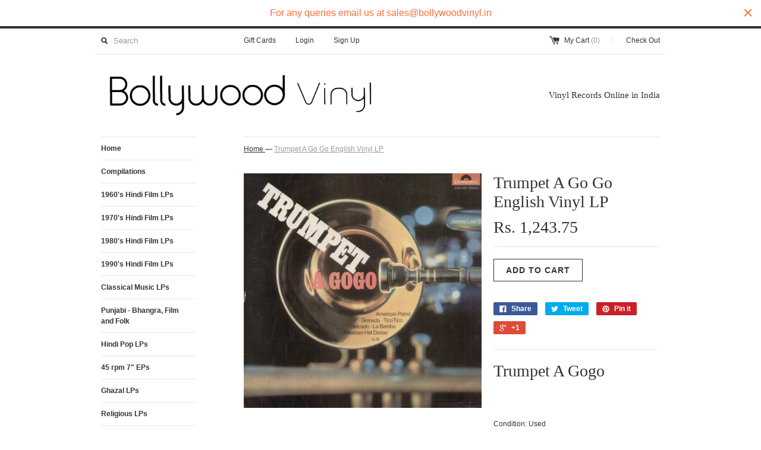

--- FILE ---
content_type: text/html; charset=utf-8
request_url: https://bollywoodvinyl.in/products/trumpet-a-gogo-bollywood-vinyl-lp
body_size: 14008
content:
<!DOCTYPE html>
<!--[if lt IE 7 ]><html class="ie ie6" lang="en"> <![endif]-->
<!--[if IE 7 ]><html class="ie ie7" lang="en"> <![endif]-->
<!--[if IE 8 ]><html class="ie ie8" lang="en"> <![endif]-->
<!--[if (gte IE 9)|!(IE)]><!--><html lang="en"> <!--<![endif]-->
<head>

<!-- AMPIFY-ME:START -->


    
<link rel="amphtml" href="https://bollywoodvinyl.in/a/amp/products/trumpet-a-gogo-bollywood-vinyl-lp">


<!-- AMPIFY-ME:END -->

  <title>
  Buy Trumpet A Go Go vintage vinyl at Bollywoodvinyl.in &ndash; BollywoodVinyl
  </title>
  
  <meta name="description" content="Trumpet A Gogo    Condition: Used   Sleeve: Mint Vinyl: Near Mint. Superficial Surface Scratches   Label: Polydor   See Picture For Sleeve Condition and Song Listing" />
  
  <link rel="canonical" href="https://bollywoodvinyl.in/products/trumpet-a-gogo-bollywood-vinyl-lp" />
  <meta charset="utf-8">
  <meta name="viewport" content="width=device-width, initial-scale=1, maximum-scale=1">
  
  <meta property="og:type" content="product" />
  <meta property="og:title" content="Trumpet A Go Go English Vinyl LP" />
  
  <meta property="og:image" content="http://bollywoodvinyl.in/cdn/shop/products/SWScan0000302885_grande.jpeg?v=1600607697" />
  <meta property="og:image:secure_url" content="https://bollywoodvinyl.in/cdn/shop/products/SWScan0000302885_grande.jpeg?v=1600607697" />
  
  <meta property="og:price:amount" content="1,243.75" />
  <meta property="og:price:currency" content="INR" />



<meta property="og:description" content="Trumpet A Gogo    Condition: Used   Sleeve: Mint Vinyl: Near Mint. Superficial Surface Scratches   Label: Polydor   See Picture For Sleeve Condition and Song Listing" />

<meta property="og:url" content="https://bollywoodvinyl.in/products/trumpet-a-gogo-bollywood-vinyl-lp" />
<meta property="og:site_name" content="BollywoodVinyl" />
  
 

  <meta name="twitter:card" content="product" />
  <meta name="twitter:title" content="Trumpet A Go Go English Vinyl LP" />
  <meta name="twitter:description" content="Trumpet A Gogo  Condition: Used Sleeve: MintVinyl: Near Mint. Superficial Surface Scratches Label: Polydor See Picture For Sleeve Condition and Song Listing" />
  <meta name="twitter:image" content="http://bollywoodvinyl.in/cdn/shop/products/SWScan0000302885_large.jpeg?v=1600607697" />
  <meta name="twitter:label1" content="PRICE" />
  <meta name="twitter:data1" content="Rs. 1,243.75" />
  <meta name="twitter:label2" content="VENDOR" />
  <meta name="twitter:data2" content="Bollywoodvinyl.in" />

  
  
  
  
  <link href="//bollywoodvinyl.in/cdn/shop/t/10/assets/theme.scss.css?v=140369687924362380571674755292" rel="stylesheet" type="text/css" media="all" />
  <script src="//ajax.googleapis.com/ajax/libs/jquery/1.9.0/jquery.min.js" type="text/javascript"></script>
  <script src="//bollywoodvinyl.in/cdn/shop/t/10/assets/jquery.fancybox.js?v=35668124874407433581425402418" type="text/javascript"></script>
  
  <script src="//bollywoodvinyl.in/cdn/shop/t/10/assets/jquery.zoom.min.js?v=7098547149633335911425402419" type="text/javascript"></script>
  
  <!--[if lt IE 9]>
    <script src="//html5shim.googlecode.com/svn/trunk/html5.js"></script>
  <![endif]-->
  
  <!--[if lt IE 8]>
    <script src="//bollywoodvinyl.in/cdn/s/shopify/json2.js" type="text/javascript"></script>
  <![endif]-->
  <script src="//bollywoodvinyl.in/cdn/shopifycloud/storefront/assets/themes_support/option_selection-b017cd28.js" type="text/javascript"></script>
  <link rel="shortcut icon" href="//bollywoodvinyl.in/cdn/shop/t/10/assets/favicon.ico?v=183549823693799901941425402418">
  <link rel="apple-touch-icon" href="//bollywoodvinyl.in/cdn/shop/t/10/assets/apple-touch-icon.png?v=126014001527604476341425402417">
  <link rel="apple-touch-icon" sizes="72x72" href="//bollywoodvinyl.in/cdn/shop/t/10/assets/apple-touch-icon-72x72.png?v=90122434896318235351425402417">
  <link rel="apple-touch-icon" sizes="114x114" href="//bollywoodvinyl.in/cdn/shop/t/10/assets/apple-touch-icon-114x114.png?v=59914786939731460241425402417">
  <script> Shopify.money_format = "Rs. {{amount}}";</script>
  <script src="//bollywoodvinyl.in/cdn/shop/t/10/assets/jquery.theme.js?v=20068168730443856711425404782" type="text/javascript"></script>
  <script>window.performance && window.performance.mark && window.performance.mark('shopify.content_for_header.start');</script><meta id="shopify-digital-wallet" name="shopify-digital-wallet" content="/6639729/digital_wallets/dialog">
<link rel="alternate" type="application/json+oembed" href="https://bollywoodvinyl.in/products/trumpet-a-gogo-bollywood-vinyl-lp.oembed">
<script async="async" src="/checkouts/internal/preloads.js?locale=en-IN"></script>
<script id="shopify-features" type="application/json">{"accessToken":"e2bcdb2ca82819f63d1a48b62a33f54e","betas":["rich-media-storefront-analytics"],"domain":"bollywoodvinyl.in","predictiveSearch":true,"shopId":6639729,"locale":"en"}</script>
<script>var Shopify = Shopify || {};
Shopify.shop = "bollywoodvinyl-in.myshopify.com";
Shopify.locale = "en";
Shopify.currency = {"active":"INR","rate":"1.0"};
Shopify.country = "IN";
Shopify.theme = {"name":"Simple","id":12396595,"schema_name":null,"schema_version":null,"theme_store_id":578,"role":"main"};
Shopify.theme.handle = "null";
Shopify.theme.style = {"id":null,"handle":null};
Shopify.cdnHost = "bollywoodvinyl.in/cdn";
Shopify.routes = Shopify.routes || {};
Shopify.routes.root = "/";</script>
<script type="module">!function(o){(o.Shopify=o.Shopify||{}).modules=!0}(window);</script>
<script>!function(o){function n(){var o=[];function n(){o.push(Array.prototype.slice.apply(arguments))}return n.q=o,n}var t=o.Shopify=o.Shopify||{};t.loadFeatures=n(),t.autoloadFeatures=n()}(window);</script>
<script id="shop-js-analytics" type="application/json">{"pageType":"product"}</script>
<script defer="defer" async type="module" src="//bollywoodvinyl.in/cdn/shopifycloud/shop-js/modules/v2/client.init-shop-cart-sync_D0dqhulL.en.esm.js"></script>
<script defer="defer" async type="module" src="//bollywoodvinyl.in/cdn/shopifycloud/shop-js/modules/v2/chunk.common_CpVO7qML.esm.js"></script>
<script type="module">
  await import("//bollywoodvinyl.in/cdn/shopifycloud/shop-js/modules/v2/client.init-shop-cart-sync_D0dqhulL.en.esm.js");
await import("//bollywoodvinyl.in/cdn/shopifycloud/shop-js/modules/v2/chunk.common_CpVO7qML.esm.js");

  window.Shopify.SignInWithShop?.initShopCartSync?.({"fedCMEnabled":true,"windoidEnabled":true});

</script>
<script>(function() {
  var isLoaded = false;
  function asyncLoad() {
    if (isLoaded) return;
    isLoaded = true;
    var urls = ["https:\/\/cdn.shopify.com\/s\/files\/1\/0663\/9729\/t\/10\/assets\/sca-qv-scripts-noconfig.js?6300620070491738454\u0026shop=bollywoodvinyl-in.myshopify.com","https:\/\/cdn.hextom.com\/js\/quickannouncementbar.js?shop=bollywoodvinyl-in.myshopify.com","https:\/\/sr-cdn.shiprocket.in\/sr-promise\/static\/uc.js?channel_id=4\u0026sr_company_id=2712239\u0026shop=bollywoodvinyl-in.myshopify.com"];
    for (var i = 0; i < urls.length; i++) {
      var s = document.createElement('script');
      s.type = 'text/javascript';
      s.async = true;
      s.src = urls[i];
      var x = document.getElementsByTagName('script')[0];
      x.parentNode.insertBefore(s, x);
    }
  };
  if(window.attachEvent) {
    window.attachEvent('onload', asyncLoad);
  } else {
    window.addEventListener('load', asyncLoad, false);
  }
})();</script>
<script id="__st">var __st={"a":6639729,"offset":19800,"reqid":"51e5423e-b666-40e6-b92b-e9e74b30cbe5-1765204132","pageurl":"bollywoodvinyl.in\/products\/trumpet-a-gogo-bollywood-vinyl-lp","u":"bc2c0c6c8d7d","p":"product","rtyp":"product","rid":455625603};</script>
<script>window.ShopifyPaypalV4VisibilityTracking = true;</script>
<script id="captcha-bootstrap">!function(){'use strict';const t='contact',e='account',n='new_comment',o=[[t,t],['blogs',n],['comments',n],[t,'customer']],c=[[e,'customer_login'],[e,'guest_login'],[e,'recover_customer_password'],[e,'create_customer']],r=t=>t.map((([t,e])=>`form[action*='/${t}']:not([data-nocaptcha='true']) input[name='form_type'][value='${e}']`)).join(','),a=t=>()=>t?[...document.querySelectorAll(t)].map((t=>t.form)):[];function s(){const t=[...o],e=r(t);return a(e)}const i='password',u='form_key',d=['recaptcha-v3-token','g-recaptcha-response','h-captcha-response',i],f=()=>{try{return window.sessionStorage}catch{return}},m='__shopify_v',_=t=>t.elements[u];function p(t,e,n=!1){try{const o=window.sessionStorage,c=JSON.parse(o.getItem(e)),{data:r}=function(t){const{data:e,action:n}=t;return t[m]||n?{data:e,action:n}:{data:t,action:n}}(c);for(const[e,n]of Object.entries(r))t.elements[e]&&(t.elements[e].value=n);n&&o.removeItem(e)}catch(o){console.error('form repopulation failed',{error:o})}}const l='form_type',E='cptcha';function T(t){t.dataset[E]=!0}const w=window,h=w.document,L='Shopify',v='ce_forms',y='captcha';let A=!1;((t,e)=>{const n=(g='f06e6c50-85a8-45c8-87d0-21a2b65856fe',I='https://cdn.shopify.com/shopifycloud/storefront-forms-hcaptcha/ce_storefront_forms_captcha_hcaptcha.v1.5.2.iife.js',D={infoText:'Protected by hCaptcha',privacyText:'Privacy',termsText:'Terms'},(t,e,n)=>{const o=w[L][v],c=o.bindForm;if(c)return c(t,g,e,D).then(n);var r;o.q.push([[t,g,e,D],n]),r=I,A||(h.body.append(Object.assign(h.createElement('script'),{id:'captcha-provider',async:!0,src:r})),A=!0)});var g,I,D;w[L]=w[L]||{},w[L][v]=w[L][v]||{},w[L][v].q=[],w[L][y]=w[L][y]||{},w[L][y].protect=function(t,e){n(t,void 0,e),T(t)},Object.freeze(w[L][y]),function(t,e,n,w,h,L){const[v,y,A,g]=function(t,e,n){const i=e?o:[],u=t?c:[],d=[...i,...u],f=r(d),m=r(i),_=r(d.filter((([t,e])=>n.includes(e))));return[a(f),a(m),a(_),s()]}(w,h,L),I=t=>{const e=t.target;return e instanceof HTMLFormElement?e:e&&e.form},D=t=>v().includes(t);t.addEventListener('submit',(t=>{const e=I(t);if(!e)return;const n=D(e)&&!e.dataset.hcaptchaBound&&!e.dataset.recaptchaBound,o=_(e),c=g().includes(e)&&(!o||!o.value);(n||c)&&t.preventDefault(),c&&!n&&(function(t){try{if(!f())return;!function(t){const e=f();if(!e)return;const n=_(t);if(!n)return;const o=n.value;o&&e.removeItem(o)}(t);const e=Array.from(Array(32),(()=>Math.random().toString(36)[2])).join('');!function(t,e){_(t)||t.append(Object.assign(document.createElement('input'),{type:'hidden',name:u})),t.elements[u].value=e}(t,e),function(t,e){const n=f();if(!n)return;const o=[...t.querySelectorAll(`input[type='${i}']`)].map((({name:t})=>t)),c=[...d,...o],r={};for(const[a,s]of new FormData(t).entries())c.includes(a)||(r[a]=s);n.setItem(e,JSON.stringify({[m]:1,action:t.action,data:r}))}(t,e)}catch(e){console.error('failed to persist form',e)}}(e),e.submit())}));const S=(t,e)=>{t&&!t.dataset[E]&&(n(t,e.some((e=>e===t))),T(t))};for(const o of['focusin','change'])t.addEventListener(o,(t=>{const e=I(t);D(e)&&S(e,y())}));const B=e.get('form_key'),M=e.get(l),P=B&&M;t.addEventListener('DOMContentLoaded',(()=>{const t=y();if(P)for(const e of t)e.elements[l].value===M&&p(e,B);[...new Set([...A(),...v().filter((t=>'true'===t.dataset.shopifyCaptcha))])].forEach((e=>S(e,t)))}))}(h,new URLSearchParams(w.location.search),n,t,e,['guest_login'])})(!0,!0)}();</script>
<script integrity="sha256-52AcMU7V7pcBOXWImdc/TAGTFKeNjmkeM1Pvks/DTgc=" data-source-attribution="shopify.loadfeatures" defer="defer" src="//bollywoodvinyl.in/cdn/shopifycloud/storefront/assets/storefront/load_feature-81c60534.js" crossorigin="anonymous"></script>
<script data-source-attribution="shopify.dynamic_checkout.dynamic.init">var Shopify=Shopify||{};Shopify.PaymentButton=Shopify.PaymentButton||{isStorefrontPortableWallets:!0,init:function(){window.Shopify.PaymentButton.init=function(){};var t=document.createElement("script");t.src="https://bollywoodvinyl.in/cdn/shopifycloud/portable-wallets/latest/portable-wallets.en.js",t.type="module",document.head.appendChild(t)}};
</script>
<script data-source-attribution="shopify.dynamic_checkout.buyer_consent">
  function portableWalletsHideBuyerConsent(e){var t=document.getElementById("shopify-buyer-consent"),n=document.getElementById("shopify-subscription-policy-button");t&&n&&(t.classList.add("hidden"),t.setAttribute("aria-hidden","true"),n.removeEventListener("click",e))}function portableWalletsShowBuyerConsent(e){var t=document.getElementById("shopify-buyer-consent"),n=document.getElementById("shopify-subscription-policy-button");t&&n&&(t.classList.remove("hidden"),t.removeAttribute("aria-hidden"),n.addEventListener("click",e))}window.Shopify?.PaymentButton&&(window.Shopify.PaymentButton.hideBuyerConsent=portableWalletsHideBuyerConsent,window.Shopify.PaymentButton.showBuyerConsent=portableWalletsShowBuyerConsent);
</script>
<script data-source-attribution="shopify.dynamic_checkout.cart.bootstrap">document.addEventListener("DOMContentLoaded",(function(){function t(){return document.querySelector("shopify-accelerated-checkout-cart, shopify-accelerated-checkout")}if(t())Shopify.PaymentButton.init();else{new MutationObserver((function(e,n){t()&&(Shopify.PaymentButton.init(),n.disconnect())})).observe(document.body,{childList:!0,subtree:!0})}}));
</script>

<script>window.performance && window.performance.mark && window.performance.mark('shopify.content_for_header.end');</script>
<!-- SEO, JSON‑LD, Schema --><link href="https://monorail-edge.shopifysvc.com" rel="dns-prefetch">
<script>(function(){if ("sendBeacon" in navigator && "performance" in window) {try {var session_token_from_headers = performance.getEntriesByType('navigation')[0].serverTiming.find(x => x.name == '_s').description;} catch {var session_token_from_headers = undefined;}var session_cookie_matches = document.cookie.match(/_shopify_s=([^;]*)/);var session_token_from_cookie = session_cookie_matches && session_cookie_matches.length === 2 ? session_cookie_matches[1] : "";var session_token = session_token_from_headers || session_token_from_cookie || "";function handle_abandonment_event(e) {var entries = performance.getEntries().filter(function(entry) {return /monorail-edge.shopifysvc.com/.test(entry.name);});if (!window.abandonment_tracked && entries.length === 0) {window.abandonment_tracked = true;var currentMs = Date.now();var navigation_start = performance.timing.navigationStart;var payload = {shop_id: 6639729,url: window.location.href,navigation_start,duration: currentMs - navigation_start,session_token,page_type: "product"};window.navigator.sendBeacon("https://monorail-edge.shopifysvc.com/v1/produce", JSON.stringify({schema_id: "online_store_buyer_site_abandonment/1.1",payload: payload,metadata: {event_created_at_ms: currentMs,event_sent_at_ms: currentMs}}));}}window.addEventListener('pagehide', handle_abandonment_event);}}());</script>
<script id="web-pixels-manager-setup">(function e(e,d,r,n,o){if(void 0===o&&(o={}),!Boolean(null===(a=null===(i=window.Shopify)||void 0===i?void 0:i.analytics)||void 0===a?void 0:a.replayQueue)){var i,a;window.Shopify=window.Shopify||{};var t=window.Shopify;t.analytics=t.analytics||{};var s=t.analytics;s.replayQueue=[],s.publish=function(e,d,r){return s.replayQueue.push([e,d,r]),!0};try{self.performance.mark("wpm:start")}catch(e){}var l=function(){var e={modern:/Edge?\/(1{2}[4-9]|1[2-9]\d|[2-9]\d{2}|\d{4,})\.\d+(\.\d+|)|Firefox\/(1{2}[4-9]|1[2-9]\d|[2-9]\d{2}|\d{4,})\.\d+(\.\d+|)|Chrom(ium|e)\/(9{2}|\d{3,})\.\d+(\.\d+|)|(Maci|X1{2}).+ Version\/(15\.\d+|(1[6-9]|[2-9]\d|\d{3,})\.\d+)([,.]\d+|)( \(\w+\)|)( Mobile\/\w+|) Safari\/|Chrome.+OPR\/(9{2}|\d{3,})\.\d+\.\d+|(CPU[ +]OS|iPhone[ +]OS|CPU[ +]iPhone|CPU IPhone OS|CPU iPad OS)[ +]+(15[._]\d+|(1[6-9]|[2-9]\d|\d{3,})[._]\d+)([._]\d+|)|Android:?[ /-](13[3-9]|1[4-9]\d|[2-9]\d{2}|\d{4,})(\.\d+|)(\.\d+|)|Android.+Firefox\/(13[5-9]|1[4-9]\d|[2-9]\d{2}|\d{4,})\.\d+(\.\d+|)|Android.+Chrom(ium|e)\/(13[3-9]|1[4-9]\d|[2-9]\d{2}|\d{4,})\.\d+(\.\d+|)|SamsungBrowser\/([2-9]\d|\d{3,})\.\d+/,legacy:/Edge?\/(1[6-9]|[2-9]\d|\d{3,})\.\d+(\.\d+|)|Firefox\/(5[4-9]|[6-9]\d|\d{3,})\.\d+(\.\d+|)|Chrom(ium|e)\/(5[1-9]|[6-9]\d|\d{3,})\.\d+(\.\d+|)([\d.]+$|.*Safari\/(?![\d.]+ Edge\/[\d.]+$))|(Maci|X1{2}).+ Version\/(10\.\d+|(1[1-9]|[2-9]\d|\d{3,})\.\d+)([,.]\d+|)( \(\w+\)|)( Mobile\/\w+|) Safari\/|Chrome.+OPR\/(3[89]|[4-9]\d|\d{3,})\.\d+\.\d+|(CPU[ +]OS|iPhone[ +]OS|CPU[ +]iPhone|CPU IPhone OS|CPU iPad OS)[ +]+(10[._]\d+|(1[1-9]|[2-9]\d|\d{3,})[._]\d+)([._]\d+|)|Android:?[ /-](13[3-9]|1[4-9]\d|[2-9]\d{2}|\d{4,})(\.\d+|)(\.\d+|)|Mobile Safari.+OPR\/([89]\d|\d{3,})\.\d+\.\d+|Android.+Firefox\/(13[5-9]|1[4-9]\d|[2-9]\d{2}|\d{4,})\.\d+(\.\d+|)|Android.+Chrom(ium|e)\/(13[3-9]|1[4-9]\d|[2-9]\d{2}|\d{4,})\.\d+(\.\d+|)|Android.+(UC? ?Browser|UCWEB|U3)[ /]?(15\.([5-9]|\d{2,})|(1[6-9]|[2-9]\d|\d{3,})\.\d+)\.\d+|SamsungBrowser\/(5\.\d+|([6-9]|\d{2,})\.\d+)|Android.+MQ{2}Browser\/(14(\.(9|\d{2,})|)|(1[5-9]|[2-9]\d|\d{3,})(\.\d+|))(\.\d+|)|K[Aa][Ii]OS\/(3\.\d+|([4-9]|\d{2,})\.\d+)(\.\d+|)/},d=e.modern,r=e.legacy,n=navigator.userAgent;return n.match(d)?"modern":n.match(r)?"legacy":"unknown"}(),u="modern"===l?"modern":"legacy",c=(null!=n?n:{modern:"",legacy:""})[u],f=function(e){return[e.baseUrl,"/wpm","/b",e.hashVersion,"modern"===e.buildTarget?"m":"l",".js"].join("")}({baseUrl:d,hashVersion:r,buildTarget:u}),m=function(e){var d=e.version,r=e.bundleTarget,n=e.surface,o=e.pageUrl,i=e.monorailEndpoint;return{emit:function(e){var a=e.status,t=e.errorMsg,s=(new Date).getTime(),l=JSON.stringify({metadata:{event_sent_at_ms:s},events:[{schema_id:"web_pixels_manager_load/3.1",payload:{version:d,bundle_target:r,page_url:o,status:a,surface:n,error_msg:t},metadata:{event_created_at_ms:s}}]});if(!i)return console&&console.warn&&console.warn("[Web Pixels Manager] No Monorail endpoint provided, skipping logging."),!1;try{return self.navigator.sendBeacon.bind(self.navigator)(i,l)}catch(e){}var u=new XMLHttpRequest;try{return u.open("POST",i,!0),u.setRequestHeader("Content-Type","text/plain"),u.send(l),!0}catch(e){return console&&console.warn&&console.warn("[Web Pixels Manager] Got an unhandled error while logging to Monorail."),!1}}}}({version:r,bundleTarget:l,surface:e.surface,pageUrl:self.location.href,monorailEndpoint:e.monorailEndpoint});try{o.browserTarget=l,function(e){var d=e.src,r=e.async,n=void 0===r||r,o=e.onload,i=e.onerror,a=e.sri,t=e.scriptDataAttributes,s=void 0===t?{}:t,l=document.createElement("script"),u=document.querySelector("head"),c=document.querySelector("body");if(l.async=n,l.src=d,a&&(l.integrity=a,l.crossOrigin="anonymous"),s)for(var f in s)if(Object.prototype.hasOwnProperty.call(s,f))try{l.dataset[f]=s[f]}catch(e){}if(o&&l.addEventListener("load",o),i&&l.addEventListener("error",i),u)u.appendChild(l);else{if(!c)throw new Error("Did not find a head or body element to append the script");c.appendChild(l)}}({src:f,async:!0,onload:function(){if(!function(){var e,d;return Boolean(null===(d=null===(e=window.Shopify)||void 0===e?void 0:e.analytics)||void 0===d?void 0:d.initialized)}()){var d=window.webPixelsManager.init(e)||void 0;if(d){var r=window.Shopify.analytics;r.replayQueue.forEach((function(e){var r=e[0],n=e[1],o=e[2];d.publishCustomEvent(r,n,o)})),r.replayQueue=[],r.publish=d.publishCustomEvent,r.visitor=d.visitor,r.initialized=!0}}},onerror:function(){return m.emit({status:"failed",errorMsg:"".concat(f," has failed to load")})},sri:function(e){var d=/^sha384-[A-Za-z0-9+/=]+$/;return"string"==typeof e&&d.test(e)}(c)?c:"",scriptDataAttributes:o}),m.emit({status:"loading"})}catch(e){m.emit({status:"failed",errorMsg:(null==e?void 0:e.message)||"Unknown error"})}}})({shopId: 6639729,storefrontBaseUrl: "https://bollywoodvinyl.in",extensionsBaseUrl: "https://extensions.shopifycdn.com/cdn/shopifycloud/web-pixels-manager",monorailEndpoint: "https://monorail-edge.shopifysvc.com/unstable/produce_batch",surface: "storefront-renderer",enabledBetaFlags: ["2dca8a86"],webPixelsConfigList: [{"id":"63013091","eventPayloadVersion":"v1","runtimeContext":"LAX","scriptVersion":"1","type":"CUSTOM","privacyPurposes":["ANALYTICS"],"name":"Google Analytics tag (migrated)"},{"id":"shopify-app-pixel","configuration":"{}","eventPayloadVersion":"v1","runtimeContext":"STRICT","scriptVersion":"0450","apiClientId":"shopify-pixel","type":"APP","privacyPurposes":["ANALYTICS","MARKETING"]},{"id":"shopify-custom-pixel","eventPayloadVersion":"v1","runtimeContext":"LAX","scriptVersion":"0450","apiClientId":"shopify-pixel","type":"CUSTOM","privacyPurposes":["ANALYTICS","MARKETING"]}],isMerchantRequest: false,initData: {"shop":{"name":"BollywoodVinyl","paymentSettings":{"currencyCode":"INR"},"myshopifyDomain":"bollywoodvinyl-in.myshopify.com","countryCode":"IN","storefrontUrl":"https:\/\/bollywoodvinyl.in"},"customer":null,"cart":null,"checkout":null,"productVariants":[{"price":{"amount":1243.75,"currencyCode":"INR"},"product":{"title":"Trumpet A Go Go English Vinyl LP","vendor":"Bollywoodvinyl.in","id":"455625603","untranslatedTitle":"Trumpet A Go Go English Vinyl LP","url":"\/products\/trumpet-a-gogo-bollywood-vinyl-lp","type":"LP"},"id":"1169457707","image":{"src":"\/\/bollywoodvinyl.in\/cdn\/shop\/products\/SWScan0000302885.jpeg?v=1600607697"},"sku":null,"title":"Default Title","untranslatedTitle":"Default Title"}],"purchasingCompany":null},},"https://bollywoodvinyl.in/cdn","ae1676cfwd2530674p4253c800m34e853cb",{"modern":"","legacy":""},{"shopId":"6639729","storefrontBaseUrl":"https:\/\/bollywoodvinyl.in","extensionBaseUrl":"https:\/\/extensions.shopifycdn.com\/cdn\/shopifycloud\/web-pixels-manager","surface":"storefront-renderer","enabledBetaFlags":"[\"2dca8a86\"]","isMerchantRequest":"false","hashVersion":"ae1676cfwd2530674p4253c800m34e853cb","publish":"custom","events":"[[\"page_viewed\",{}],[\"product_viewed\",{\"productVariant\":{\"price\":{\"amount\":1243.75,\"currencyCode\":\"INR\"},\"product\":{\"title\":\"Trumpet A Go Go English Vinyl LP\",\"vendor\":\"Bollywoodvinyl.in\",\"id\":\"455625603\",\"untranslatedTitle\":\"Trumpet A Go Go English Vinyl LP\",\"url\":\"\/products\/trumpet-a-gogo-bollywood-vinyl-lp\",\"type\":\"LP\"},\"id\":\"1169457707\",\"image\":{\"src\":\"\/\/bollywoodvinyl.in\/cdn\/shop\/products\/SWScan0000302885.jpeg?v=1600607697\"},\"sku\":null,\"title\":\"Default Title\",\"untranslatedTitle\":\"Default Title\"}}]]"});</script><script>
  window.ShopifyAnalytics = window.ShopifyAnalytics || {};
  window.ShopifyAnalytics.meta = window.ShopifyAnalytics.meta || {};
  window.ShopifyAnalytics.meta.currency = 'INR';
  var meta = {"product":{"id":455625603,"gid":"gid:\/\/shopify\/Product\/455625603","vendor":"Bollywoodvinyl.in","type":"LP","variants":[{"id":1169457707,"price":124375,"name":"Trumpet A Go Go English Vinyl LP","public_title":null,"sku":null}],"remote":false},"page":{"pageType":"product","resourceType":"product","resourceId":455625603}};
  for (var attr in meta) {
    window.ShopifyAnalytics.meta[attr] = meta[attr];
  }
</script>
<script class="analytics">
  (function () {
    var customDocumentWrite = function(content) {
      var jquery = null;

      if (window.jQuery) {
        jquery = window.jQuery;
      } else if (window.Checkout && window.Checkout.$) {
        jquery = window.Checkout.$;
      }

      if (jquery) {
        jquery('body').append(content);
      }
    };

    var hasLoggedConversion = function(token) {
      if (token) {
        return document.cookie.indexOf('loggedConversion=' + token) !== -1;
      }
      return false;
    }

    var setCookieIfConversion = function(token) {
      if (token) {
        var twoMonthsFromNow = new Date(Date.now());
        twoMonthsFromNow.setMonth(twoMonthsFromNow.getMonth() + 2);

        document.cookie = 'loggedConversion=' + token + '; expires=' + twoMonthsFromNow;
      }
    }

    var trekkie = window.ShopifyAnalytics.lib = window.trekkie = window.trekkie || [];
    if (trekkie.integrations) {
      return;
    }
    trekkie.methods = [
      'identify',
      'page',
      'ready',
      'track',
      'trackForm',
      'trackLink'
    ];
    trekkie.factory = function(method) {
      return function() {
        var args = Array.prototype.slice.call(arguments);
        args.unshift(method);
        trekkie.push(args);
        return trekkie;
      };
    };
    for (var i = 0; i < trekkie.methods.length; i++) {
      var key = trekkie.methods[i];
      trekkie[key] = trekkie.factory(key);
    }
    trekkie.load = function(config) {
      trekkie.config = config || {};
      trekkie.config.initialDocumentCookie = document.cookie;
      var first = document.getElementsByTagName('script')[0];
      var script = document.createElement('script');
      script.type = 'text/javascript';
      script.onerror = function(e) {
        var scriptFallback = document.createElement('script');
        scriptFallback.type = 'text/javascript';
        scriptFallback.onerror = function(error) {
                var Monorail = {
      produce: function produce(monorailDomain, schemaId, payload) {
        var currentMs = new Date().getTime();
        var event = {
          schema_id: schemaId,
          payload: payload,
          metadata: {
            event_created_at_ms: currentMs,
            event_sent_at_ms: currentMs
          }
        };
        return Monorail.sendRequest("https://" + monorailDomain + "/v1/produce", JSON.stringify(event));
      },
      sendRequest: function sendRequest(endpointUrl, payload) {
        // Try the sendBeacon API
        if (window && window.navigator && typeof window.navigator.sendBeacon === 'function' && typeof window.Blob === 'function' && !Monorail.isIos12()) {
          var blobData = new window.Blob([payload], {
            type: 'text/plain'
          });

          if (window.navigator.sendBeacon(endpointUrl, blobData)) {
            return true;
          } // sendBeacon was not successful

        } // XHR beacon

        var xhr = new XMLHttpRequest();

        try {
          xhr.open('POST', endpointUrl);
          xhr.setRequestHeader('Content-Type', 'text/plain');
          xhr.send(payload);
        } catch (e) {
          console.log(e);
        }

        return false;
      },
      isIos12: function isIos12() {
        return window.navigator.userAgent.lastIndexOf('iPhone; CPU iPhone OS 12_') !== -1 || window.navigator.userAgent.lastIndexOf('iPad; CPU OS 12_') !== -1;
      }
    };
    Monorail.produce('monorail-edge.shopifysvc.com',
      'trekkie_storefront_load_errors/1.1',
      {shop_id: 6639729,
      theme_id: 12396595,
      app_name: "storefront",
      context_url: window.location.href,
      source_url: "//bollywoodvinyl.in/cdn/s/trekkie.storefront.94e7babdf2ec3663c2b14be7d5a3b25b9303ebb0.min.js"});

        };
        scriptFallback.async = true;
        scriptFallback.src = '//bollywoodvinyl.in/cdn/s/trekkie.storefront.94e7babdf2ec3663c2b14be7d5a3b25b9303ebb0.min.js';
        first.parentNode.insertBefore(scriptFallback, first);
      };
      script.async = true;
      script.src = '//bollywoodvinyl.in/cdn/s/trekkie.storefront.94e7babdf2ec3663c2b14be7d5a3b25b9303ebb0.min.js';
      first.parentNode.insertBefore(script, first);
    };
    trekkie.load(
      {"Trekkie":{"appName":"storefront","development":false,"defaultAttributes":{"shopId":6639729,"isMerchantRequest":null,"themeId":12396595,"themeCityHash":"16688517910233912361","contentLanguage":"en","currency":"INR"},"isServerSideCookieWritingEnabled":true,"monorailRegion":"shop_domain","enabledBetaFlags":["f0df213a"]},"Session Attribution":{},"S2S":{"facebookCapiEnabled":false,"source":"trekkie-storefront-renderer","apiClientId":580111}}
    );

    var loaded = false;
    trekkie.ready(function() {
      if (loaded) return;
      loaded = true;

      window.ShopifyAnalytics.lib = window.trekkie;

      var originalDocumentWrite = document.write;
      document.write = customDocumentWrite;
      try { window.ShopifyAnalytics.merchantGoogleAnalytics.call(this); } catch(error) {};
      document.write = originalDocumentWrite;

      window.ShopifyAnalytics.lib.page(null,{"pageType":"product","resourceType":"product","resourceId":455625603,"shopifyEmitted":true});

      var match = window.location.pathname.match(/checkouts\/(.+)\/(thank_you|post_purchase)/)
      var token = match? match[1]: undefined;
      if (!hasLoggedConversion(token)) {
        setCookieIfConversion(token);
        window.ShopifyAnalytics.lib.track("Viewed Product",{"currency":"INR","variantId":1169457707,"productId":455625603,"productGid":"gid:\/\/shopify\/Product\/455625603","name":"Trumpet A Go Go English Vinyl LP","price":"1243.75","sku":null,"brand":"Bollywoodvinyl.in","variant":null,"category":"LP","nonInteraction":true,"remote":false},undefined,undefined,{"shopifyEmitted":true});
      window.ShopifyAnalytics.lib.track("monorail:\/\/trekkie_storefront_viewed_product\/1.1",{"currency":"INR","variantId":1169457707,"productId":455625603,"productGid":"gid:\/\/shopify\/Product\/455625603","name":"Trumpet A Go Go English Vinyl LP","price":"1243.75","sku":null,"brand":"Bollywoodvinyl.in","variant":null,"category":"LP","nonInteraction":true,"remote":false,"referer":"https:\/\/bollywoodvinyl.in\/products\/trumpet-a-gogo-bollywood-vinyl-lp"});
      }
    });


        var eventsListenerScript = document.createElement('script');
        eventsListenerScript.async = true;
        eventsListenerScript.src = "//bollywoodvinyl.in/cdn/shopifycloud/storefront/assets/shop_events_listener-3da45d37.js";
        document.getElementsByTagName('head')[0].appendChild(eventsListenerScript);

})();</script>
  <script>
  if (!window.ga || (window.ga && typeof window.ga !== 'function')) {
    window.ga = function ga() {
      (window.ga.q = window.ga.q || []).push(arguments);
      if (window.Shopify && window.Shopify.analytics && typeof window.Shopify.analytics.publish === 'function') {
        window.Shopify.analytics.publish("ga_stub_called", {}, {sendTo: "google_osp_migration"});
      }
      console.error("Shopify's Google Analytics stub called with:", Array.from(arguments), "\nSee https://help.shopify.com/manual/promoting-marketing/pixels/pixel-migration#google for more information.");
    };
    if (window.Shopify && window.Shopify.analytics && typeof window.Shopify.analytics.publish === 'function') {
      window.Shopify.analytics.publish("ga_stub_initialized", {}, {sendTo: "google_osp_migration"});
    }
  }
</script>
<script
  defer
  src="https://bollywoodvinyl.in/cdn/shopifycloud/perf-kit/shopify-perf-kit-2.1.2.min.js"
  data-application="storefront-renderer"
  data-shop-id="6639729"
  data-render-region="gcp-us-central1"
  data-page-type="product"
  data-theme-instance-id="12396595"
  data-theme-name=""
  data-theme-version=""
  data-monorail-region="shop_domain"
  data-resource-timing-sampling-rate="10"
  data-shs="true"
  data-shs-beacon="true"
  data-shs-export-with-fetch="true"
  data-shs-logs-sample-rate="1"
></script>
</head>

<body id="buy-trumpet-a-go-go-vintage-vinyl-at-bollywoodvinyl-in" class="template-product" >
  <div id="cart-animation">1</div>
  <div id="fb-root"></div>
  <script>(function(d, s, id) {
    var js, fjs = d.getElementsByTagName(s)[0];
    if (d.getElementById(id)) return;
    js = d.createElement(s); js.id = id;
    js.src = "//connect.facebook.net/en_US/all.js#xfbml=1&appId=1743713679100277";
    fjs.parentNode.insertBefore(js, fjs);
  }(document, 'script', 'facebook-jssdk'));</script>
  <!--START DRAWER-->
  <div id="drawer">
    <div class="container">
      
      <div class="sixteen columns description">
        <p class="empty">Your cart is empty.</p>
      </div>
      
    </div>
  </div>
  <!--END DRAWER-->
   <!--START HEADER-->
  <header>
    <!--START CONTAINER-->
    <div class="container upper">
      <!--START SIDEBAR-->
      <div class="three columns product-search-wrapper">
        <div id="product-search">
          <form action="/search" method="get" class="search-form" role="search">
            <input type="hidden" name="type" value="product" />
            <input type="submit" id="search-submit" class="icon " />
            <input class="search" placeholder="Search" name="q" type="text" id="search-field"  />
          </form>
          <br class="clear">
        </div>
      </div>
      <!--END SIDEBAR-->
      <!--START TOP NAV-->
      <div class="seven columns offset-by-one desktop">
        <nav>
          
          <a href="/collections/gift-cards">Gift Cards</a>
          
          
            
              <a href="/account/login" id="customer_login_link">Login</a> 
              
                <a href="/account/register" id="customer_register_link">Sign Up</a>
              
            
          
        </nav>
      </div>
      <!--END TOP NAV-->
      <!--START MINICART-->
      <div class="five columns minicart-wrapper">
        <div id="minicart">
          <a href="#" class="toggle-drawer cart desktop ">My Cart<span id="cart-target-desktop" class="count cart-target"> (0)</span></a>
          <a href="/cart" class="cart mobile  cart-target">My Cart<span id="cart-target-mobile" class="count cart-target"> (0)</span></a>
          <a href="/cart" class="checkout">Check Out</a>
        </div>
      </div>
      <!--END MINI CART-->
    </div>
    <!--END CONTAINER-->

    <!--START CONTAINER-->
    <div class="container lower">
      <div class="sixteen columns">
        <div class="table logo-tagline">
          <div class="table-cell">
            <h1 id="logo">
              <a href="/">
                
                <img src="//bollywoodvinyl.in/cdn/shop/t/10/assets/logo.png?v=1184042146322523291425403780" alt="BollywoodVinyl" />
                
              </a>
            </h1>
          </div>

          <div class="table-cell">
            <div id="tagline" class="desktop">
              <h3>
              
                
                Vinyl Records Online in India
                
              
              </h3>
            </div>
          </div>
        </div>
      </div>
    </div>

  </header>
    <!--START HEADER-->
  <!--START CONTAINER-->
  <div class="container">
    <!--START SIDEBAR-->
    <div id="sidebar" class="three columns">
      <nav>
        <a href="#" id="toggle-menu" class="mobile"><span>Menu</span></a>
        <ul id="main-menu" class="accordion">
                   
            
            
            
                          
                         
            <li><a href="/">Home</a></li>
            
                   
            
            
            
                          
                         
            <li><a href="/collections/compilations">Compilations</a></li>
            
                   
            
            
            
                          
                         
            <li><a href="/collections/1960s-hindi-film-lps">1960's Hindi Film LPs</a></li>
            
                   
            
            
            
                          
                         
            <li><a href="/collections/1970s-hindi-film-lps">1970's Hindi Film LPs</a></li>
            
                   
            
            
            
                          
                         
            <li><a href="/collections/1980s-hindi-film-lps">1980's Hindi Film LPs</a></li>
            
                   
            
            
            
                          
                         
            <li><a href="/collections/1990s-hindi-film-lps">1990's Hindi Film LPs</a></li>
            
                   
            
            
            
                          
                         
            <li><a href="/collections/records-for-sale">Classical Music LPs</a></li>
            
                   
            
            
            
                          
                         
            <li><a href="/collections/punjabi-bhangra-film-folk-lps/Punjabi">Punjabi - Bhangra, Film and Folk </a></li>
            
                   
            
            
            
                          
                         
            <li><a href="/collections/hindi-pop-lps">Hindi Pop LPs</a></li>
            
                   
            
            
            
                          
                         
            <li><a href="/collections/45-rpm-7-inch-eps">45 rpm 7" EPs</a></li>
            
                   
            
            
            
                          
                         
            <li><a href="/collections/ghazal-lps">Ghazal LPs</a></li>
            
                   
            
            
            
                          
                         
            <li><a href="/collections/religious-lps">Religious LPs</a></li>
            
                   
            
            
            
                          
                         
            <li><a href="/collections/vinyl-record-store">Premium Buys</a></li>
            
                   
            
            
            
                          
                         
            <li><a href="/collections/pakistani-vinyls">Pakistani Vinyl LPs</a></li>
            
                   
            
            
            
                          
                         
            <li><a href="/collections/kannada-malayalam-telugu-tamil-lps">Kannada, Malayalam,Tamil & Telugu LPs </a></li>
            
                   
            
            
            
                          
                         
            <li><a href="/collections/hindi-film-instrumental">Hindi Film Instrumentals</a></li>
            
                   
            
            
            
                          
                         
            <li><a href="/collections/gujrati-film-folk-lps">Gujrati - Films & Folk LPs</a></li>
            
                   
            
            
            
                          
                         
            <li><a href="/collections/record-lps-first-press">First Press Bollywood Vinyls</a></li>
            
                   
            
            
            
                          
                         
            <li><a href="/collections/english-lps">English Vinyls</a></li>
            
          
          
            
            <li class="mobile"><a href="/account/login" id="customer_login_link">Login</a></li>
            
            <li class="mobile"><a href="/account/register" id="customer_register_link">Sign Up</a></li>
            
            
          
        </ul>
        <div id="social">
          <a href="https://www.facebook.com/pages/Bollywoodvinylin/147401875299145" target="_blank" class="facebook "></a>
          <a href="https://www.twitter.com/bollywoodvinyl" target="_blank" class="twitter "></a>
          
          
          
          
          
          
        </div>
      </nav>
    </div>
    <!--END SIDEBAR-->
    <!--START MAIN-->
    <div id="main" class="twelve columns offset-by-one">
      <div id="page-content">  
      <!--START BREADCRUMB-->
<div id="breadcrumb" class="desktop">
  <span itemscope itemtype="http://data-vocabulary.org/Breadcrumb">
    <a href="/"  itemprop="url">
      <span itemprop="title">Home</span>
    </a>
  </span>
  &mdash;
	
	
      <span itemscope itemtype="http://data-vocabulary.org/Breadcrumb">
		
			<a href="/products/trumpet-a-gogo-bollywood-vinyl-lp" class="active">Trumpet A Go Go English Vinyl LP</a>
		
	  </span>
	
	
	
	
	
	
	
</div>
<!--END BREADCRUMB-->

<!--START PRODUCT-->
<div  itemscope itemtype="http://schema.org/Product" itemscope itemtype="http://schema.org/Product" class="twelve columns alpha omega">
	<meta itemprop="url" content="https://bollywoodvinyl.in/products/trumpet-a-gogo-bollywood-vinyl-lp" />
	<meta itemprop="image" content="//bollywoodvinyl.in/cdn/shop/products/SWScan0000302885_grande.jpeg?v=1600607697" />
	<!-- START PRODUCT IMAGES-->
	<section id="images" class="seven columns alpha">
		<!-- START ZOOM IMAGE-->
    
    
        
          <img itemprop="image" id="feature-image" src="//bollywoodvinyl.in/cdn/shop/products/SWScan0000302885_1024x1024.jpeg?v=1600607697" alt="Trumpet A Gogo English Vinyl LP" />
        
       	
     
		<!-- END ZOOM IMAGE-->
		
	</section>
	<!-- END PRODUCT IMAGES-->
	<!--START BUY-->
	<section id="buy" class="five columns omega">
		<form action="/cart/add" method="post" id="product-form" class="quickAdd" enctype="multipart/form-data">
			<h1 itemprop="name" itemprop="name">Trumpet A Go Go English Vinyl LP</h1>
			<h2 itemprop="offers" itemscope itemtype="http://schema.org/Offer" id="product-price" itemprop="offers" itemscope itemtype="http://schema.org/Offer">
			      <meta itemprop="priceCurrency" content="INR" />
			      
			      <link itemprop="availability" href="http://schema.org/InStock" />
			      
   				  
				  
		          <span itemprop="price" class="product-price" itemprop="price">Rs. 1,243.75</span>
		          
			</h2>
			
		     
			<div id="product-variants" class=" hidden">
		       <select id="product-select" name="id" class="hidden">
		       
		         <option  selected="selected"  value="1169457707">Default Title - Rs. 1,243.75</option>
		       
		       </select>
		    </div>        
		   <input type="submit" value="Add to Cart" id="add" class="btn add-to-cart" />	
		</form>
	  
	    



<div class="social-sharing " data-permalink="https://bollywoodvinyl.in/products/trumpet-a-gogo-bollywood-vinyl-lp">

  
    <a target="_blank" href="//www.facebook.com/sharer.php?u=https://bollywoodvinyl.in/products/trumpet-a-gogo-bollywood-vinyl-lp" class="share-facebook">
      <span class="icon icon-facebook"></span>
      <span class="share-title">Share</span>
      
    </a>
  

  
    <a target="_blank" href="//twitter.com/share?url=https://bollywoodvinyl.in/products/trumpet-a-gogo-bollywood-vinyl-lp&amp;text=Trumpet A Go Go English Vinyl LP" class="share-twitter">
      <span class="icon icon-twitter"></span>
      <span class="share-title">Tweet</span>
      
    </a>
  

  

    
      <a target="_blank" href="//pinterest.com/pin/create/button/?url=https://bollywoodvinyl.in/products/trumpet-a-gogo-bollywood-vinyl-lp&amp;media=//bollywoodvinyl.in/cdn/shop/products/SWScan0000302885_1024x1024.jpeg?v=1600607697&amp;description=Trumpet A Go Go English Vinyl LP" class="share-pinterest">
        <span class="icon icon-pinterest"></span>
        <span class="share-title">Pin it</span>
        
      </a>
    

    

  

  
    <a target="_blank" href="//plus.google.com/share?url=https://bollywoodvinyl.in/products/trumpet-a-gogo-bollywood-vinyl-lp" class="share-google">
      <!-- Cannot get Google+ share count with JS yet -->
      <span class="icon icon-google"></span>
      
        <span class="share-title">+1</span>
      
    </a>
  

</div>

	  
		
		<!--START PRODUCT INFO-->
		<section id="product-info" class="right">
			
			<div class="wysiwyg no-tabs" itemprop="description"> <span itemprop="description">
		    <h1>Trumpet A Gogo </h1>
<h1> </h1>
<p>Condition: Used</p>
<p> </p>
<p>Sleeve: Mint<br><br></p>
<p>Vinyl: Near Mint. Superficial Surface Scratches</p>
<p> </p>
<p>Label: Polydor</p>
<p> </p>
<p><br>See Picture For Sleeve Condition and Song Listing</p> 
			</span> </div> 
			
		</section> 
		<!--END PRODUCT INFO-->
		
	</section>
	<!--END BUY-->
	<br class="clear">
	

	
		
	

	

</div>
<!--END PRODUCT-->
<script>
var selectCallback = function(variant, selector) {
  if (variant) {
		// Swap image.
   if (variant.featured_image) {
      var newImage = variant.featured_image;
      var mainImageEl = jQuery('#feature-image')[0]; 
      Shopify.Image.switchImage(newImage, mainImageEl, SimpleTheme.switchImage);
    }
    if (variant.available) {
      // Selected a valid variant that is available.
      jQuery('#add').removeClass('disabled').removeAttr('disabled').val("Add to Cart").fadeTo(200,1);
    } else {
      // Variant is sold out.
      jQuery('#add').val("Sold Out").addClass('disabled').attr('disabled', 'disabled').fadeTo(200,0.5);        
    }
    // Whether the variant is in stock or not, we can update the price and compare at price.
    if ( variant.compare_at_price > variant.price ) {
      jQuery('#product-price').html('<span class="product-price on-sale">'+ Shopify.formatMoney(variant.price, "Rs. {{amount}}") +'</span>'+'&nbsp;<del class="product-compare-price">'+Shopify.formatMoney(variant.compare_at_price, "Rs. {{amount}}")+ '</del>');
    } else {
      jQuery('#product-price').html('<span class="product-price">'+ Shopify.formatMoney(variant.price, "Rs. {{amount}}") + '</span>' );
    }        
  } else {
    // variant doesn't exist.
    jQuery('#add').val("Unavailable").addClass('disabled').attr('disabled', 'disabled').fadeTo(200,0.5);
  }
};
jQuery(function($) {
  new Shopify.OptionSelectors('product-select', { product: {"id":455625603,"title":"Trumpet A Go Go English Vinyl LP","handle":"trumpet-a-gogo-bollywood-vinyl-lp","description":"\u003ch1\u003eTrumpet A Gogo \u003c\/h1\u003e\n\u003ch1\u003e \u003c\/h1\u003e\n\u003cp\u003eCondition: Used\u003c\/p\u003e\n\u003cp\u003e \u003c\/p\u003e\n\u003cp\u003eSleeve: Mint\u003cbr\u003e\u003cbr\u003e\u003c\/p\u003e\n\u003cp\u003eVinyl: Near Mint. Superficial Surface Scratches\u003c\/p\u003e\n\u003cp\u003e \u003c\/p\u003e\n\u003cp\u003eLabel: Polydor\u003c\/p\u003e\n\u003cp\u003e \u003c\/p\u003e\n\u003cp\u003e\u003cbr\u003eSee Picture For Sleeve Condition and Song Listing\u003c\/p\u003e","published_at":"2025-09-08T01:23:07+05:30","created_at":"2015-02-09T16:01:36+05:30","vendor":"Bollywoodvinyl.in","type":"LP","tags":["english"],"price":124375,"price_min":124375,"price_max":124375,"available":true,"price_varies":false,"compare_at_price":null,"compare_at_price_min":0,"compare_at_price_max":0,"compare_at_price_varies":false,"variants":[{"id":1169457707,"title":"Default Title","option1":"Default Title","option2":null,"option3":null,"sku":null,"requires_shipping":true,"taxable":false,"featured_image":null,"available":true,"name":"Trumpet A Go Go English Vinyl LP","public_title":null,"options":["Default Title"],"price":124375,"weight":400,"compare_at_price":null,"inventory_quantity":1,"inventory_management":"shopify","inventory_policy":"deny","barcode":null,"requires_selling_plan":false,"selling_plan_allocations":[]}],"images":["\/\/bollywoodvinyl.in\/cdn\/shop\/products\/SWScan0000302885.jpeg?v=1600607697"],"featured_image":"\/\/bollywoodvinyl.in\/cdn\/shop\/products\/SWScan0000302885.jpeg?v=1600607697","options":["Title"],"media":[{"alt":"Trumpet A Gogo English Vinyl LP","id":32617234489,"position":1,"preview_image":{"aspect_ratio":1.014,"height":1150,"width":1166,"src":"\/\/bollywoodvinyl.in\/cdn\/shop\/products\/SWScan0000302885.jpeg?v=1600607697"},"aspect_ratio":1.014,"height":1150,"media_type":"image","src":"\/\/bollywoodvinyl.in\/cdn\/shop\/products\/SWScan0000302885.jpeg?v=1600607697","width":1166}],"requires_selling_plan":false,"selling_plan_groups":[],"content":"\u003ch1\u003eTrumpet A Gogo \u003c\/h1\u003e\n\u003ch1\u003e \u003c\/h1\u003e\n\u003cp\u003eCondition: Used\u003c\/p\u003e\n\u003cp\u003e \u003c\/p\u003e\n\u003cp\u003eSleeve: Mint\u003cbr\u003e\u003cbr\u003e\u003c\/p\u003e\n\u003cp\u003eVinyl: Near Mint. Superficial Surface Scratches\u003c\/p\u003e\n\u003cp\u003e \u003c\/p\u003e\n\u003cp\u003eLabel: Polydor\u003c\/p\u003e\n\u003cp\u003e \u003c\/p\u003e\n\u003cp\u003e\u003cbr\u003eSee Picture For Sleeve Condition and Song Listing\u003c\/p\u003e"}, onVariantSelected: selectCallback, enableHistoryState: true });

  // Add label if only one product option and it isn't 'Title'.
  

});
</script>
      <br class="clear">
      </div>
    </div>
    <!--END MAIN-->
    <br class="clear">
    <!--START FOOTER-->
    <footer>
      <section class="upper">

        <!--START NAV-->
        <div class="three columns ">
          <nav>
            
	            <h2>Quick Links</h2>
	            
	              <a href="/collections/gift-cards">Gift Cards</a> 
	            
            
          </nav>
        </div>
        <!--END NAV-->

        <!--START PAGE CONTENT-->
        <div class="eight offset-by-one columns">
          <div id="footer-content">
            
            <h2>Vinyl Records Online</h2>
            <div><h1><span style="font-size: 14px;">Vinyl Records Online</span></h1>
<p><span style="font-size: 14px;">Bollywood Vinyl is one of the largest buyer and seller of  bollywood vinyl records. We specialize in vinyl records in India including rare <a href="http://bollywoodvinyl.in/collections/classical-music-lps" rel="noopener noreferrer" target="_blank" title="Classical LPs">classical vinyl records</a> (classical LPs, Classical EPs), <a href="http://bollywoodvinyl.in/collections/pakistani-vinyls" rel="noopener noreferrer" target="_blank" title="Pakistani Vinyl Record LPs">Pakistani vinyl records</a>, <a href="http://bollywoodvinyl.in/collections/punjabi-bhangra-film-folk-lps/Punjabi" title="Punjabi, Bhangra Vinyl Records">punjabi vinyl records</a>, Bollywood vinyl records including <a href="http://bollywoodvinyl.in/collections/1960s-hindi-film-lps" title="1960s Vinyl Record LPs">1960s hindi film vinyl records</a>, <a href="http://bollywoodvinyl.in/collections/1970s-hindi-film-lps" title="1970s Vinyl Record LPs">1970s hindi film vinyl records</a>, <a href="http://bollywoodvinyl.in/collections/1980s-hindi-film-lps" title="1980s Hindi Film LP Vinyl Records">1980s hindi film vinyl records</a>, and <a href="http://bollywoodvinyl.in/collections/1990s-hindi-film-lps" title="1990s Hindi Film LP Vinyl Records">1990s hindi film vinyl records</a>. We stock finest compilation records including <a href="http://bollywoodvinyl.in/collections/compilations" title="Compilation Vinyl Record LPs">compilation vinyl records</a>,<a href="http://bollywoodvinyl.in/collections/ghazal-lps" title="Ghazal Vinyl Record LPs"> Ghazals LPs</a>, <a href="http://bollywoodvinyl.in/collections/hindi-pop-lps" title="Hindi Pop Vinyl Record LPs">Hindi Pop vinyl records</a>, Bhangra, &amp; Indian Classical LPs and EPs. We also stock regional vinyl records such as <a href="http://bollywoodvinyl.in/collections/kannada-malayalam-telugu-tamil-lps" title="Kannada, Malayalam, Telugu and Tamil Vinyl Record LPs">Kannada vinyl records, Tamil vinyl LPs, Telugu and Malayalam LP records</a>. We also specialize in Christian, Hindu and Muslim <a href="http://bollywoodvinyl.in/collections/religious-lps" title="Religious Vinyl Record LPs">religious vinyl record LPs</a>.</span></p>
<h2><span style="font-size: 14px;">Wondering where to buy best vinyl records online?</span></h2>
<p><span style="font-size: 14px;">Bollywoodvinyl.in is best online vinyl record store for all your music needs. Our vinyl records are tested for quality and are scrutinized to ensure we meet high standards expected from our customers.</span></p>
<h2><span style="font-size: 16px;">Gramophone Records Online</span></h2>
<p>Vinyl records also known as gramophone records are back in vogue. The vinyl collecting community has grown by leaps and bounds. Bollywood vinyl as a business has been in the forefront in servicing this burgeoning community.</p>
<h2><a href="https://bollywoodvinyl.in/collections/record-lps-first-press"><span style="font-size: 14px;">Record LPs</span></a></h2>
<p>Buy record LPs from India's largest collection of over 15,000+ titles. Choose from Hindi, Bollywood, Kannada, Telugu, Tamil, Classical and Punjabi LPs. We offer the best prices and ship internationally. Over the last 10 years, we regularly ship record LPs worldwide. We ensure safe and secure delivery of your order. Bollywood vinyl is your one stop shop for all your LP requirements.</p>
<h2><span style="font-size: 14px;"><a href="https://bollywoodvinyl.in/collections/vinyl-record-store">Vinyl Record Store</a></span></h2>
<p><span style="font-size: 14px;">If you are looking for a vinyl record store, look no further, Bollywoodvinyl.in is India's largest seller for vinyl records of Indian albums and artists. Browse over 1000+ artists and choose from over 15,000 vinyl records, all curated to meet your music needs. Bollywood vinyl is a trusted name in the vinyl business and ships LPs worldwide. </span></p>
<p> </p>
<h2><a href="https://bollywoodvinyl.in/collections/records-for-sale"><span style="font-size: 14px;">Vinyl Records for Sale</span></a></h2>
<p>Vinyl records for sale - choose from a very large collection of albums from a wide range of music composers, singers etc. Get your hands on a very large collection of vinyl records preserved over decades for your pleasure. All of our LPs are tested for quality before being shipped to ensure 100% customer satisfaction. Order today at bollywoodvinyl.in.</p>
<h2><span style="font-size: 16px;"></span></h2></div>
            
            
          </div>
        </div>
        <!--END PAGE CONTENT-->

        <!--START MAILING LIST / OR CREDIT CARDS-->
        <div class="three columns offset-by-one">
          
          

          
        </div>
        <!--END MAILING LIST / CREDIT CARDS-->

        <br class="clear">
      </section>
      <section class="lower">
        <div class="nine columns">
          <div class="legals">
          
            Copyright &copy; 2025, BollywoodVinyl. <a target="_blank" rel="nofollow" href="https://www.shopify.com?utm_campaign=poweredby&amp;utm_medium=shopify&amp;utm_source=onlinestore">Powered by Shopify</a>.
          </div>
        </div>
        <div class="six columns offset-by-one">
          
          <nav>
            
                  <a href="/pages/about-us" title="About Us">About Us</a>
              
                  <a href="/pages/cancellation-and-returns-policy" title="Cancellation Policy">Cancellation Policy</a>
              
                  <a href="/pages/terms-conditions" title="Terms and Conditions">Terms and Conditions</a>
              
                  <a href="/collections/1970s-hindi-film-lps" title="1970's Bollywood Vinyl LPs">1970's Bollywood Vinyl LPs</a>
              
                  <a href="/collections/1980s-hindi-film-lps" title="1980's Bollywood Vinyl LPs">1980's Bollywood Vinyl LPs</a>
              
                  <a href="/collections/punjabi-bhangra-film-folk-lps" title="Punjabi Vinyl LPs">Punjabi Vinyl LPs</a>
              
          </nav>
          
        </div>
      </section>
      <br class="clear">
    </footer>
    <!--END FOOTER-->
  </div>
  <!-- END CONTAINER-->

<!-- **BEGIN** Hextom QAB Integration // Main Include - DO NOT MODIFY -->
    <!-- **BEGIN** Hextom QAB Integration // Main - DO NOT MODIFY -->
<script type="application/javascript">
    window.hextom_qab_meta = {
        p1: [
            
                
                    "hsilgne"
                    
                
            
        ],
        p2: {
            
        }
    };
</script>
<!-- **END** Hextom QAB Integration // Main - DO NOT MODIFY -->
    <!-- **END** Hextom QAB Integration // Main Include - DO NOT MODIFY -->
</body>
</html>